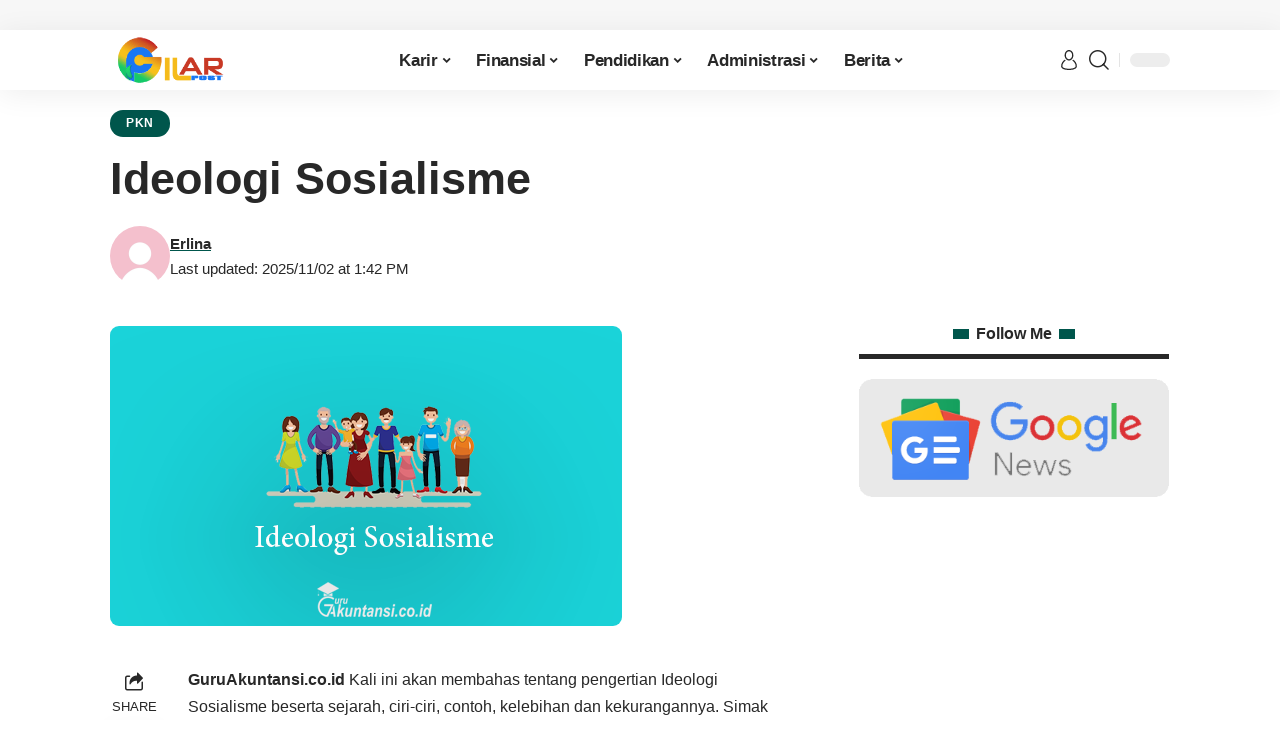

--- FILE ---
content_type: text/html; charset=UTF-8
request_url: https://gilarpost.com/ideologi-sosialisme/
body_size: 20589
content:
<!DOCTYPE html><html lang="id" prefix="og: https://ogp.me/ns#"><head><script data-no-optimize="1">var litespeed_docref=sessionStorage.getItem("litespeed_docref");litespeed_docref&&(Object.defineProperty(document,"referrer",{get:function(){return litespeed_docref}}),sessionStorage.removeItem("litespeed_docref"));</script> <meta charset="UTF-8"><meta http-equiv="X-UA-Compatible" content="IE=edge"><meta name="viewport" content="width=device-width, initial-scale=1"><meta name="google-site-verification" content="g17lm10ynEPcr5TwIAhKpK0OsLe8uLLEe2mz5CPO2zY" /><link rel="profile" href="https://gmpg.org/xfn/11"><title>Ideologi Sosialisme - Gilar Post</title><meta name="description" content="GuruAkuntansi.co.id Kali ini akan membahas tentang pengertian Ideologi Sosialisme beserta sejarah, ciri-ciri, contoh, kelebihan dan kekurangannya. Simak"/><meta name="robots" content="follow, index, max-snippet:-1, max-video-preview:-1, max-image-preview:large"/><link rel="preconnect" href="https://fonts.gstatic.com" crossorigin><link rel="preload" as="style" onload="this.onload=null;this.rel='stylesheet'" id="rb-preload-gfonts" href="https://fonts.googleapis.com/css?family=Titillium+Web%3A600&amp;display=swap" crossorigin><noscript><link rel="stylesheet" href="https://fonts.googleapis.com/css?family=Titillium+Web%3A600&amp;display=swap"></noscript><link rel="canonical" href="https://gilarpost.com/ideologi-sosialisme/" /><meta property="og:locale" content="id_ID" /><meta property="og:type" content="article" /><meta property="og:title" content="Ideologi Sosialisme - Gilar Post" /><meta property="og:description" content="GuruAkuntansi.co.id Kali ini akan membahas tentang pengertian Ideologi Sosialisme beserta sejarah, ciri-ciri, contoh, kelebihan dan kekurangannya. Simak" /><meta property="og:url" content="https://gilarpost.com/ideologi-sosialisme/" /><meta property="og:site_name" content="GilarPost" /><meta property="article:publisher" content="https://web.facebook.com/gilarpost/" /><meta property="article:author" content="https://web.facebook.com/gofar575/" /><meta property="article:tag" content="Ciri-Ciri Ideologi Sosialisme" /><meta property="article:tag" content="Contoh Ideologi Sosialisme" /><meta property="article:tag" content="ideologi" /><meta property="article:tag" content="ideologi sosialisme" /><meta property="article:tag" content="Kelebihan Ideologi Sosialisme" /><meta property="article:tag" content="Kelemahan Ideologi Sosialisme" /><meta property="article:tag" content="Pengertian Ideologi Sosialisme" /><meta property="article:tag" content="Sejarah Terbentuknya Ideologi Sosialsme" /><meta property="article:section" content="PKN" /><meta property="fb:app_id" content="349712678766179" /><meta property="og:image" content="https://gilarpost.com/wp-content/uploads/2019/08/ideologi-sosialisme.png" /><meta property="og:image:secure_url" content="https://gilarpost.com/wp-content/uploads/2019/08/ideologi-sosialisme.png" /><meta property="og:image:width" content="512" /><meta property="og:image:height" content="300" /><meta property="og:image:alt" content="ideologi sosialisme" /><meta property="og:image:type" content="image/png" /><meta property="article:published_time" content="2025-11-02T13:42:48+07:00" /><meta name="twitter:card" content="summary_large_image" /><meta name="twitter:title" content="Ideologi Sosialisme - Gilar Post" /><meta name="twitter:description" content="GuruAkuntansi.co.id Kali ini akan membahas tentang pengertian Ideologi Sosialisme beserta sejarah, ciri-ciri, contoh, kelebihan dan kekurangannya. Simak" /><meta name="twitter:image" content="https://gilarpost.com/wp-content/uploads/2019/08/ideologi-sosialisme.png" /><meta name="twitter:label1" content="Ditulis oleh" /><meta name="twitter:data1" content="Erlina" /><meta name="twitter:label2" content="Waktunya membaca" /><meta name="twitter:data2" content="6 menit" /> <script type="application/ld+json" class="rank-math-schema-pro">{"@context":"https://schema.org","@graph":[{"@type":"Organization","@id":"https://gilarpost.com/#organization","name":"GilarPost","url":"https://gilarpost.com","sameAs":["https://web.facebook.com/gilarpost/"],"logo":{"@type":"ImageObject","@id":"https://gilarpost.com/#logo","url":"https://gilarpost.com/wp-content/uploads/2023/01/Logo.png","contentUrl":"https://gilarpost.com/wp-content/uploads/2023/01/Logo.png","caption":"GilarPost","inLanguage":"id","width":"200","height":"100"}},{"@type":"WebSite","@id":"https://gilarpost.com/#website","url":"https://gilarpost.com","name":"GilarPost","alternateName":"GPost","publisher":{"@id":"https://gilarpost.com/#organization"},"inLanguage":"id"},{"@type":"ImageObject","@id":"https://gilarpost.com/wp-content/uploads/2019/08/ideologi-sosialisme.png","url":"https://gilarpost.com/wp-content/uploads/2019/08/ideologi-sosialisme.png","width":"512","height":"300","caption":"ideologi sosialisme","inLanguage":"id"},{"@type":"WebPage","@id":"https://gilarpost.com/ideologi-sosialisme/#webpage","url":"https://gilarpost.com/ideologi-sosialisme/","name":"Ideologi Sosialisme - Gilar Post","datePublished":"2025-11-02T13:42:48+07:00","dateModified":"2025-11-02T13:42:48+07:00","isPartOf":{"@id":"https://gilarpost.com/#website"},"primaryImageOfPage":{"@id":"https://gilarpost.com/wp-content/uploads/2019/08/ideologi-sosialisme.png"},"inLanguage":"id"},{"@type":"Person","@id":"https://gilarpost.com/penulis/erlina/","name":"Erlina","url":"https://gilarpost.com/penulis/erlina/","image":{"@type":"ImageObject","@id":"https://gilarpost.com/wp-content/litespeed/avatar/2a4578b226f182a2f8cf245e8804c6aa.jpg?ver=1768533601","url":"https://gilarpost.com/wp-content/litespeed/avatar/2a4578b226f182a2f8cf245e8804c6aa.jpg?ver=1768533601","caption":"Erlina","inLanguage":"id"},"worksFor":{"@id":"https://gilarpost.com/#organization"}},{"@type":"NewsArticle","headline":"Ideologi Sosialisme - Gilar Post","datePublished":"2025-11-02T13:42:48+07:00","dateModified":"2025-11-02T13:42:48+07:00","articleSection":"PKN","author":{"@id":"https://gilarpost.com/penulis/erlina/","name":"Erlina"},"publisher":{"@id":"https://gilarpost.com/#organization"},"description":"GuruAkuntansi.co.id Kali ini akan membahas tentang pengertian Ideologi Sosialisme beserta sejarah, ciri-ciri, contoh, kelebihan dan kekurangannya. Simak","copyrightYear":"2025","copyrightHolder":{"@id":"https://gilarpost.com/#organization"},"name":"Ideologi Sosialisme - Gilar Post","@id":"https://gilarpost.com/ideologi-sosialisme/#richSnippet","isPartOf":{"@id":"https://gilarpost.com/ideologi-sosialisme/#webpage"},"image":{"@id":"https://gilarpost.com/wp-content/uploads/2019/08/ideologi-sosialisme.png"},"inLanguage":"id","mainEntityOfPage":{"@id":"https://gilarpost.com/ideologi-sosialisme/#webpage"}}]}</script> <link rel='dns-prefetch' href='//www.googletagmanager.com' /><link rel='dns-prefetch' href='//pagead2.googlesyndication.com' /><link rel="alternate" type="application/rss+xml" title="Gilar Post &raquo; Feed" href="https://gilarpost.com/feed/" /><link rel="alternate" type="application/rss+xml" title="Gilar Post &raquo; Umpan Komentar" href="https://gilarpost.com/comments/feed/" /><link rel="alternate" title="oEmbed (JSON)" type="application/json+oembed" href="https://gilarpost.com/wp-json/oembed/1.0/embed?url=https%3A%2F%2Fgilarpost.com%2Fideologi-sosialisme%2F" /><link rel="alternate" title="oEmbed (XML)" type="text/xml+oembed" href="https://gilarpost.com/wp-json/oembed/1.0/embed?url=https%3A%2F%2Fgilarpost.com%2Fideologi-sosialisme%2F&#038;format=xml" /><style id='wp-img-auto-sizes-contain-inline-css'>img:is([sizes=auto i],[sizes^="auto," i]){contain-intrinsic-size:3000px 1500px}
/*# sourceURL=wp-img-auto-sizes-contain-inline-css */</style><link data-optimized="2" rel="stylesheet" href="https://gilarpost.com/wp-content/litespeed/css/4792a775374c52c06e6732edf053258f.css?ver=42212" /><style id='classic-theme-styles-inline-css'>/*! This file is auto-generated */
.wp-block-button__link{color:#fff;background-color:#32373c;border-radius:9999px;box-shadow:none;text-decoration:none;padding:calc(.667em + 2px) calc(1.333em + 2px);font-size:1.125em}.wp-block-file__button{background:#32373c;color:#fff;text-decoration:none}
/*# sourceURL=/wp-includes/css/classic-themes.min.css */</style><style id='global-styles-inline-css'>:root{--wp--preset--aspect-ratio--square: 1;--wp--preset--aspect-ratio--4-3: 4/3;--wp--preset--aspect-ratio--3-4: 3/4;--wp--preset--aspect-ratio--3-2: 3/2;--wp--preset--aspect-ratio--2-3: 2/3;--wp--preset--aspect-ratio--16-9: 16/9;--wp--preset--aspect-ratio--9-16: 9/16;--wp--preset--color--black: #000000;--wp--preset--color--cyan-bluish-gray: #abb8c3;--wp--preset--color--white: #ffffff;--wp--preset--color--pale-pink: #f78da7;--wp--preset--color--vivid-red: #cf2e2e;--wp--preset--color--luminous-vivid-orange: #ff6900;--wp--preset--color--luminous-vivid-amber: #fcb900;--wp--preset--color--light-green-cyan: #7bdcb5;--wp--preset--color--vivid-green-cyan: #00d084;--wp--preset--color--pale-cyan-blue: #8ed1fc;--wp--preset--color--vivid-cyan-blue: #0693e3;--wp--preset--color--vivid-purple: #9b51e0;--wp--preset--gradient--vivid-cyan-blue-to-vivid-purple: linear-gradient(135deg,rgb(6,147,227) 0%,rgb(155,81,224) 100%);--wp--preset--gradient--light-green-cyan-to-vivid-green-cyan: linear-gradient(135deg,rgb(122,220,180) 0%,rgb(0,208,130) 100%);--wp--preset--gradient--luminous-vivid-amber-to-luminous-vivid-orange: linear-gradient(135deg,rgb(252,185,0) 0%,rgb(255,105,0) 100%);--wp--preset--gradient--luminous-vivid-orange-to-vivid-red: linear-gradient(135deg,rgb(255,105,0) 0%,rgb(207,46,46) 100%);--wp--preset--gradient--very-light-gray-to-cyan-bluish-gray: linear-gradient(135deg,rgb(238,238,238) 0%,rgb(169,184,195) 100%);--wp--preset--gradient--cool-to-warm-spectrum: linear-gradient(135deg,rgb(74,234,220) 0%,rgb(151,120,209) 20%,rgb(207,42,186) 40%,rgb(238,44,130) 60%,rgb(251,105,98) 80%,rgb(254,248,76) 100%);--wp--preset--gradient--blush-light-purple: linear-gradient(135deg,rgb(255,206,236) 0%,rgb(152,150,240) 100%);--wp--preset--gradient--blush-bordeaux: linear-gradient(135deg,rgb(254,205,165) 0%,rgb(254,45,45) 50%,rgb(107,0,62) 100%);--wp--preset--gradient--luminous-dusk: linear-gradient(135deg,rgb(255,203,112) 0%,rgb(199,81,192) 50%,rgb(65,88,208) 100%);--wp--preset--gradient--pale-ocean: linear-gradient(135deg,rgb(255,245,203) 0%,rgb(182,227,212) 50%,rgb(51,167,181) 100%);--wp--preset--gradient--electric-grass: linear-gradient(135deg,rgb(202,248,128) 0%,rgb(113,206,126) 100%);--wp--preset--gradient--midnight: linear-gradient(135deg,rgb(2,3,129) 0%,rgb(40,116,252) 100%);--wp--preset--font-size--small: 13px;--wp--preset--font-size--medium: 20px;--wp--preset--font-size--large: 36px;--wp--preset--font-size--x-large: 42px;--wp--preset--spacing--20: 0.44rem;--wp--preset--spacing--30: 0.67rem;--wp--preset--spacing--40: 1rem;--wp--preset--spacing--50: 1.5rem;--wp--preset--spacing--60: 2.25rem;--wp--preset--spacing--70: 3.38rem;--wp--preset--spacing--80: 5.06rem;--wp--preset--shadow--natural: 6px 6px 9px rgba(0, 0, 0, 0.2);--wp--preset--shadow--deep: 12px 12px 50px rgba(0, 0, 0, 0.4);--wp--preset--shadow--sharp: 6px 6px 0px rgba(0, 0, 0, 0.2);--wp--preset--shadow--outlined: 6px 6px 0px -3px rgb(255, 255, 255), 6px 6px rgb(0, 0, 0);--wp--preset--shadow--crisp: 6px 6px 0px rgb(0, 0, 0);}:where(.is-layout-flex){gap: 0.5em;}:where(.is-layout-grid){gap: 0.5em;}body .is-layout-flex{display: flex;}.is-layout-flex{flex-wrap: wrap;align-items: center;}.is-layout-flex > :is(*, div){margin: 0;}body .is-layout-grid{display: grid;}.is-layout-grid > :is(*, div){margin: 0;}:where(.wp-block-columns.is-layout-flex){gap: 2em;}:where(.wp-block-columns.is-layout-grid){gap: 2em;}:where(.wp-block-post-template.is-layout-flex){gap: 1.25em;}:where(.wp-block-post-template.is-layout-grid){gap: 1.25em;}.has-black-color{color: var(--wp--preset--color--black) !important;}.has-cyan-bluish-gray-color{color: var(--wp--preset--color--cyan-bluish-gray) !important;}.has-white-color{color: var(--wp--preset--color--white) !important;}.has-pale-pink-color{color: var(--wp--preset--color--pale-pink) !important;}.has-vivid-red-color{color: var(--wp--preset--color--vivid-red) !important;}.has-luminous-vivid-orange-color{color: var(--wp--preset--color--luminous-vivid-orange) !important;}.has-luminous-vivid-amber-color{color: var(--wp--preset--color--luminous-vivid-amber) !important;}.has-light-green-cyan-color{color: var(--wp--preset--color--light-green-cyan) !important;}.has-vivid-green-cyan-color{color: var(--wp--preset--color--vivid-green-cyan) !important;}.has-pale-cyan-blue-color{color: var(--wp--preset--color--pale-cyan-blue) !important;}.has-vivid-cyan-blue-color{color: var(--wp--preset--color--vivid-cyan-blue) !important;}.has-vivid-purple-color{color: var(--wp--preset--color--vivid-purple) !important;}.has-black-background-color{background-color: var(--wp--preset--color--black) !important;}.has-cyan-bluish-gray-background-color{background-color: var(--wp--preset--color--cyan-bluish-gray) !important;}.has-white-background-color{background-color: var(--wp--preset--color--white) !important;}.has-pale-pink-background-color{background-color: var(--wp--preset--color--pale-pink) !important;}.has-vivid-red-background-color{background-color: var(--wp--preset--color--vivid-red) !important;}.has-luminous-vivid-orange-background-color{background-color: var(--wp--preset--color--luminous-vivid-orange) !important;}.has-luminous-vivid-amber-background-color{background-color: var(--wp--preset--color--luminous-vivid-amber) !important;}.has-light-green-cyan-background-color{background-color: var(--wp--preset--color--light-green-cyan) !important;}.has-vivid-green-cyan-background-color{background-color: var(--wp--preset--color--vivid-green-cyan) !important;}.has-pale-cyan-blue-background-color{background-color: var(--wp--preset--color--pale-cyan-blue) !important;}.has-vivid-cyan-blue-background-color{background-color: var(--wp--preset--color--vivid-cyan-blue) !important;}.has-vivid-purple-background-color{background-color: var(--wp--preset--color--vivid-purple) !important;}.has-black-border-color{border-color: var(--wp--preset--color--black) !important;}.has-cyan-bluish-gray-border-color{border-color: var(--wp--preset--color--cyan-bluish-gray) !important;}.has-white-border-color{border-color: var(--wp--preset--color--white) !important;}.has-pale-pink-border-color{border-color: var(--wp--preset--color--pale-pink) !important;}.has-vivid-red-border-color{border-color: var(--wp--preset--color--vivid-red) !important;}.has-luminous-vivid-orange-border-color{border-color: var(--wp--preset--color--luminous-vivid-orange) !important;}.has-luminous-vivid-amber-border-color{border-color: var(--wp--preset--color--luminous-vivid-amber) !important;}.has-light-green-cyan-border-color{border-color: var(--wp--preset--color--light-green-cyan) !important;}.has-vivid-green-cyan-border-color{border-color: var(--wp--preset--color--vivid-green-cyan) !important;}.has-pale-cyan-blue-border-color{border-color: var(--wp--preset--color--pale-cyan-blue) !important;}.has-vivid-cyan-blue-border-color{border-color: var(--wp--preset--color--vivid-cyan-blue) !important;}.has-vivid-purple-border-color{border-color: var(--wp--preset--color--vivid-purple) !important;}.has-vivid-cyan-blue-to-vivid-purple-gradient-background{background: var(--wp--preset--gradient--vivid-cyan-blue-to-vivid-purple) !important;}.has-light-green-cyan-to-vivid-green-cyan-gradient-background{background: var(--wp--preset--gradient--light-green-cyan-to-vivid-green-cyan) !important;}.has-luminous-vivid-amber-to-luminous-vivid-orange-gradient-background{background: var(--wp--preset--gradient--luminous-vivid-amber-to-luminous-vivid-orange) !important;}.has-luminous-vivid-orange-to-vivid-red-gradient-background{background: var(--wp--preset--gradient--luminous-vivid-orange-to-vivid-red) !important;}.has-very-light-gray-to-cyan-bluish-gray-gradient-background{background: var(--wp--preset--gradient--very-light-gray-to-cyan-bluish-gray) !important;}.has-cool-to-warm-spectrum-gradient-background{background: var(--wp--preset--gradient--cool-to-warm-spectrum) !important;}.has-blush-light-purple-gradient-background{background: var(--wp--preset--gradient--blush-light-purple) !important;}.has-blush-bordeaux-gradient-background{background: var(--wp--preset--gradient--blush-bordeaux) !important;}.has-luminous-dusk-gradient-background{background: var(--wp--preset--gradient--luminous-dusk) !important;}.has-pale-ocean-gradient-background{background: var(--wp--preset--gradient--pale-ocean) !important;}.has-electric-grass-gradient-background{background: var(--wp--preset--gradient--electric-grass) !important;}.has-midnight-gradient-background{background: var(--wp--preset--gradient--midnight) !important;}.has-small-font-size{font-size: var(--wp--preset--font-size--small) !important;}.has-medium-font-size{font-size: var(--wp--preset--font-size--medium) !important;}.has-large-font-size{font-size: var(--wp--preset--font-size--large) !important;}.has-x-large-font-size{font-size: var(--wp--preset--font-size--x-large) !important;}
:where(.wp-block-post-template.is-layout-flex){gap: 1.25em;}:where(.wp-block-post-template.is-layout-grid){gap: 1.25em;}
:where(.wp-block-term-template.is-layout-flex){gap: 1.25em;}:where(.wp-block-term-template.is-layout-grid){gap: 1.25em;}
:where(.wp-block-columns.is-layout-flex){gap: 2em;}:where(.wp-block-columns.is-layout-grid){gap: 2em;}
:root :where(.wp-block-pullquote){font-size: 1.5em;line-height: 1.6;}
/*# sourceURL=global-styles-inline-css */</style><style id='foxiz-style-inline-css'>:root {--body-fsize:16px;--h1-fsize:24px;--h2-fsize:22px;--h3-fsize:20px;--h4-fsize:14px;--h5-fsize:14px;--heading-fsize:16px;--bcrumb-fsize : 14px;}@media (max-width: 1024px) {body {--bcrumb-fsize : 12px;}}@media (max-width: 767px) {body {--bcrumb-fsize : 12px;}}:root {--g-color :#00564c;--g-color-90 :#00564ce6;--dark-accent :#00080a;--dark-accent-90 :#00080ae6;--dark-accent-0 :#00080a00;--review-color :#e5b20b;--bcrumb-color :#020000;}[data-theme="dark"], .light-scheme {--g-color :#141414;--g-color-90 :#141414e6;--solid-white :#00080a;--dark-accent :#000e23;--dark-accent-90 :#000e23e6;--dark-accent-0 :#000e2300;--bcrumb-color :#f7f7f7;}.is-hd-4 {--hd4-logo-height :40px;}[data-theme="dark"].is-hd-4 {--nav-bg: #191c20;--nav-bg-from: #191c20;--nav-bg-to: #191c20;}.single-related {--heading-size-desktop :25px;}:root {--round-3 :6px;--round-5 :9px;--round-7 :14px;--hyperlink-line-color :var(--g-color);--mbnav-height :46px;--rb-width : 1100px;--rb-small-width : 737px;}.breadcrumb-inner, .woocommerce-breadcrumb { font-family:Titillium Web;font-weight:600;text-transform:uppercase;}.search-header:before { background-repeat : no-repeat;background-size : cover;background-image : url(https://foxiz.themeruby.com/subscription/wp-content/uploads/sites/8/2022/03/search-bg.jpg);background-attachment : scroll;background-position : center center;}[data-theme="dark"] .search-header:before { background-repeat : no-repeat;background-size : cover;background-image : url(https://foxiz.themeruby.com/subscription/wp-content/uploads/sites/8/2022/03/search-bgd.jpg);background-attachment : scroll;background-position : center center;}.footer-has-bg { background-color : #0000000a;}[data-theme="dark"] .footer-has-bg { background-color : #16181c;}.copyright-menu a { font-size:14px; }.copyright-inner .copyright { font-size:14px; }#amp-mobile-version-switcher { display: none; }@media (min-width: 1025px) { .grid-container > .sidebar-wrap { flex: 0 0 33%; width: 33%; } .grid-container > .s-ct { flex: 0 0 66.9%; width: 66.9%; }  }
/*# sourceURL=foxiz-style-inline-css */</style> <script type="litespeed/javascript" data-src="https://gilarpost.com/wp-includes/js/jquery/jquery.min.js" id="jquery-core-js"></script> 
 <script type="litespeed/javascript" data-src="https://www.googletagmanager.com/gtag/js?id=GT-MR24DTD3" id="google_gtagjs-js"></script> <script id="google_gtagjs-js-after" type="litespeed/javascript">window.dataLayer=window.dataLayer||[];function gtag(){dataLayer.push(arguments)}
gtag("set","linker",{"domains":["gilarpost.com"]});gtag("js",new Date());gtag("set","developer_id.dZTNiMT",!0);gtag("config","GT-MR24DTD3");window._googlesitekit=window._googlesitekit||{};window._googlesitekit.throttledEvents=[];window._googlesitekit.gtagEvent=(name,data)=>{var key=JSON.stringify({name,data});if(!!window._googlesitekit.throttledEvents[key]){return}window._googlesitekit.throttledEvents[key]=!0;setTimeout(()=>{delete window._googlesitekit.throttledEvents[key]},5);gtag("event",name,{...data,event_source:"site-kit"})}</script> <link rel="preload" href="https://gilarpost.com/wp-content/themes/foxiz/assets/fonts/icons.woff2" as="font" type="font/woff2" crossorigin="anonymous"><link rel="https://api.w.org/" href="https://gilarpost.com/wp-json/" /><link rel="alternate" title="JSON" type="application/json" href="https://gilarpost.com/wp-json/wp/v2/posts/3191" /><link rel="EditURI" type="application/rsd+xml" title="RSD" href="https://gilarpost.com/xmlrpc.php?rsd" /><meta name="generator" content="WordPress 6.9" /><link rel='shortlink' href='https://gilarpost.com/?p=3191' /><meta name="generator" content="Site Kit by Google 1.168.0" /><meta name="google-adsense-platform-account" content="ca-host-pub-2644536267352236"><meta name="google-adsense-platform-domain" content="sitekit.withgoogle.com"><meta name="generator" content="Elementor 3.34.2; features: additional_custom_breakpoints; settings: css_print_method-external, google_font-enabled, font_display-swap"><style>.e-con.e-parent:nth-of-type(n+4):not(.e-lazyloaded):not(.e-no-lazyload),
				.e-con.e-parent:nth-of-type(n+4):not(.e-lazyloaded):not(.e-no-lazyload) * {
					background-image: none !important;
				}
				@media screen and (max-height: 1024px) {
					.e-con.e-parent:nth-of-type(n+3):not(.e-lazyloaded):not(.e-no-lazyload),
					.e-con.e-parent:nth-of-type(n+3):not(.e-lazyloaded):not(.e-no-lazyload) * {
						background-image: none !important;
					}
				}
				@media screen and (max-height: 640px) {
					.e-con.e-parent:nth-of-type(n+2):not(.e-lazyloaded):not(.e-no-lazyload),
					.e-con.e-parent:nth-of-type(n+2):not(.e-lazyloaded):not(.e-no-lazyload) * {
						background-image: none !important;
					}
				}</style> <script type="litespeed/javascript" data-src="https://pagead2.googlesyndication.com/pagead/js/adsbygoogle.js?client=ca-pub-4659600124246572&amp;host=ca-host-pub-2644536267352236" crossorigin="anonymous"></script> <link rel="icon" href="https://gilarpost.com/wp-content/uploads/2023/01/favicon.ico.png" sizes="32x32" /><link rel="icon" href="https://gilarpost.com/wp-content/uploads/2023/01/favicon.ico.png" sizes="192x192" /><link rel="apple-touch-icon" href="https://gilarpost.com/wp-content/uploads/2023/01/favicon.ico.png" /><meta name="msapplication-TileImage" content="https://gilarpost.com/wp-content/uploads/2023/01/favicon.ico.png" /><style id="wp-custom-css">.breadcrumb-wrap:not(.breadcrumb-rewrap) .current-item, .breadcrumb-wrap:not(.breadcrumb-rewrap) .last {
  opacity: 1;
}

/* Tampilkan cuma 1 kategori di atas gambar, lainnya disembunyiin */
.p-categories a:nth-child(n+2) {
    display: none !important;
}</style></head><body class="wp-singular post-template-default single single-post postid-3191 single-format-standard wp-embed-responsive wp-theme-foxiz personalized-all elementor-default elementor-kit-4639 menu-ani-1 hover-ani-1 btn-ani-1 is-rm-1 is-hd-3 is-standard-1 is-backtop is-mstick" data-theme="default"><div class="top-site-ad is-code"><div class=" edge-padding"><div class="ad-script non-adsense edge-padding"> <script type="litespeed/javascript" data-src="https://pagead2.googlesyndication.com/pagead/js/adsbygoogle.js?client=ca-pub-4659600124246572"
     crossorigin="anonymous"></script> <ins class="adsbygoogle"
style="display:block; text-align:center;"
data-ad-layout="in-article"
data-ad-format="fluid"
data-ad-client="ca-pub-4659600124246572"
data-ad-slot="9245998383"></ins> <script type="litespeed/javascript">(adsbygoogle=window.adsbygoogle||[]).push({})</script> </div></div></div><div class="site-outer"><div id="site-header" class="header-wrap rb-section header-set-1 header-3 header-wrapper style-shadow has-quick-menu"><div id="navbar-outer" class="navbar-outer"><div id="sticky-holder" class="sticky-holder"><div class="navbar-wrap"><div class="rb-container edge-padding"><div class="navbar-inner"><div class="navbar-left"><div class="logo-wrap is-image-logo site-branding">
<a href="https://gilarpost.com/" class="logo" title="Gilar Post">
<img data-lazyloaded="1" src="[data-uri]" class="logo-default" data-mode="default" height="100" width="200" data-src="https://gilarpost.com/wp-content/uploads/2023/01/Logo.png" alt="Gilar Post" decoding="async" loading="eager"><img data-lazyloaded="1" src="[data-uri]" class="logo-dark" data-mode="dark" height="100" width="200" data-src="https://gilarpost.com/wp-content/uploads/2023/01/Logo.png" alt="Gilar Post" decoding="async" loading="eager">			</a></div></div><div class="navbar-center"><nav id="site-navigation" class="main-menu-wrap" aria-label="main menu"><ul id="menu-header-1" class="main-menu rb-menu large-menu" itemscope itemtype="https://www.schema.org/SiteNavigationElement"><li class="menu-item menu-item-type-taxonomy menu-item-object-category menu-item-has-children menu-item-30795"><a href="https://gilarpost.com/karir/"><span>Karir</span></a><ul class="sub-menu"><li id="menu-item-30796" class="menu-item menu-item-type-taxonomy menu-item-object-category menu-item-30796"><a href="https://gilarpost.com/karir/gaji/"><span>Gaji</span></a></li><li id="menu-item-30797" class="menu-item menu-item-type-taxonomy menu-item-object-category menu-item-30797"><a href="https://gilarpost.com/karir/lowongan-kerja/"><span>Lowongan Kerja</span></a></li><li id="menu-item-30798" class="menu-item menu-item-type-taxonomy menu-item-object-category menu-item-30798"><a href="https://gilarpost.com/karir/profil-perusahaan/"><span>Profil Perusahaan</span></a></li><li id="menu-item-30799" class="menu-item menu-item-type-taxonomy menu-item-object-category menu-item-30799"><a href="https://gilarpost.com/karir/tips-karir/"><span>Tips Karir</span></a></li></ul></li><li class="menu-item menu-item-type-taxonomy menu-item-object-category menu-item-has-children menu-item-30800"><a href="https://gilarpost.com/finansial/"><span>Finansial</span></a><ul class="sub-menu"><li id="menu-item-30801" class="menu-item menu-item-type-taxonomy menu-item-object-category menu-item-30801"><a href="https://gilarpost.com/finansial/gadai/"><span>Gadai</span></a></li><li id="menu-item-30802" class="menu-item menu-item-type-taxonomy menu-item-object-category menu-item-30802"><a href="https://gilarpost.com/finansial/perbankan/"><span>Perbankan</span></a></li><li id="menu-item-30803" class="menu-item menu-item-type-taxonomy menu-item-object-category menu-item-30803"><a href="https://gilarpost.com/finansial/pinjaman-kredit/"><span>Pinjaman &amp; Kredit</span></a></li><li id="menu-item-30804" class="menu-item menu-item-type-taxonomy menu-item-object-category menu-item-30804"><a href="https://gilarpost.com/finansial/manajemen-keuangan/"><span>Manajemen Keuangan</span></a></li></ul></li><li class="menu-item menu-item-type-taxonomy menu-item-object-category menu-item-has-children menu-item-30805"><a href="https://gilarpost.com/pendidikan/"><span>Pendidikan</span></a><ul class="sub-menu"><li id="menu-item-30925" class="menu-item menu-item-type-taxonomy menu-item-object-category menu-item-30925"><a href="https://gilarpost.com/pendidikan/passing-grade/"><span>Passing Grade</span></a></li><li id="menu-item-30807" class="menu-item menu-item-type-taxonomy menu-item-object-category menu-item-30807"><a href="https://gilarpost.com/pendidikan/informasi-kampus/"><span>Informasi Kampus</span></a></li><li id="menu-item-30808" class="menu-item menu-item-type-taxonomy menu-item-object-category menu-item-30808"><a href="https://gilarpost.com/pendidikan/jurusan-program-studi/"><span>Jurusan &amp; Program Studi</span></a></li><li id="menu-item-30809" class="menu-item menu-item-type-taxonomy menu-item-object-category menu-item-30809"><a href="https://gilarpost.com/pendidikan/pengetahuan-umum-pendidikan/"><span>Pengetahuan Umum</span></a></li></ul></li><li class="menu-item menu-item-type-taxonomy menu-item-object-category menu-item-has-children menu-item-30810"><a href="https://gilarpost.com/administrasi/"><span>Administrasi</span></a><ul class="sub-menu"><li id="menu-item-30811" class="menu-item menu-item-type-taxonomy menu-item-object-category menu-item-30811"><a href="https://gilarpost.com/administrasi/surat/"><span>Surat</span></a></li><li id="menu-item-30812" class="menu-item menu-item-type-taxonomy menu-item-object-category menu-item-30812"><a href="https://gilarpost.com/administrasi/legal-perjanjian/"><span>Legal &amp; Perjanjian</span></a></li><li id="menu-item-30813" class="menu-item menu-item-type-taxonomy menu-item-object-category menu-item-30813"><a href="https://gilarpost.com/administrasi/dokumen/"><span>Dokumen</span></a></li><li id="menu-item-30814" class="menu-item menu-item-type-taxonomy menu-item-object-category menu-item-30814"><a href="https://gilarpost.com/administrasi/prosedur-persyaratan/"><span>Prosedur &amp; Persyaratan</span></a></li></ul></li><li class="menu-item menu-item-type-taxonomy menu-item-object-category menu-item-has-children menu-item-30815"><a href="https://gilarpost.com/berita/"><span>Berita</span></a><ul class="sub-menu"><li id="menu-item-30816" class="menu-item menu-item-type-taxonomy menu-item-object-category menu-item-30816"><a href="https://gilarpost.com/berita/nasional/"><span>Nasional</span></a></li><li id="menu-item-30817" class="menu-item menu-item-type-taxonomy menu-item-object-category menu-item-30817"><a href="https://gilarpost.com/berita/internasional/"><span>Internasional</span></a></li></ul></li></ul></nav></div><div class="navbar-right"><div class="wnav-holder widget-h-login header-dropdown-outer">
<a href="https://gilarpost.com/wp-login.php?redirect_to=https%3A%2F%2Fgilarpost.com%2Fwp-admin%2F" class="login-toggle is-login header-element" data-title="Sign In" aria-label="sign in"><svg class="svg-icon svg-user" aria-hidden="true" role="img" focusable="false" xmlns="http://www.w3.org/2000/svg" viewBox="0 0 456.368 456.368"><path fill="currentColor" d="M324.194,220.526c-6.172,7.772-13.106,14.947-21.07,21.423c45.459,26.076,76.149,75.1,76.149,131.158 c0,30.29-66.367,54.018-151.09,54.018s-151.09-23.728-151.09-54.018c0-56.058,30.69-105.082,76.149-131.158 c-7.963-6.476-14.897-13.65-21.07-21.423c-50.624,31.969-84.322,88.41-84.322,152.581c0,19.439,10.644,46.53,61.355,65.201 c31.632,11.647,73.886,18.06,118.979,18.06c45.093,0,87.347-6.413,118.979-18.06c50.71-18.671,61.355-45.762,61.355-65.201 C408.516,308.936,374.818,252.495,324.194,220.526z" /><path fill="currentColor" d="M228.182,239.795c56.833,0,100.597-54.936,100.597-119.897C328.779,54.907,284.993,0,228.182,0 c-56.833,0-100.597,54.936-100.597,119.897C127.585,184.888,171.372,239.795,228.182,239.795z M228.182,29.243 c39.344,0,71.354,40.667,71.354,90.654s-32.01,90.654-71.354,90.654s-71.354-40.667-71.354-90.654S188.838,29.243,228.182,29.243 z" /></svg></a></div><div class="wnav-holder w-header-search header-dropdown-outer">
<a href="#" data-title="Search" class="icon-holder header-element search-btn search-trigger" aria-label="search">
<i class="rbi rbi-search wnav-icon" aria-hidden="true"></i>							</a><div class="header-dropdown"><div class="header-search-form is-icon-layout"><form method="get" action="https://gilarpost.com/" class="rb-search-form"  data-search="post" data-limit="0" data-follow="0"><div class="search-form-inner">
<span class="search-icon"><i class="rbi rbi-search" aria-hidden="true"></i></span>
<span class="search-text"><input type="text" class="field" placeholder="Search Headlines, News..." value="" name="s"/></span>
<span class="rb-search-submit"><input type="submit" value="Search"/><i class="rbi rbi-cright" aria-hidden="true"></i></span></div></form></div></div></div><div class="dark-mode-toggle-wrap"><div class="dark-mode-toggle">
<span class="dark-mode-slide">
<i class="dark-mode-slide-btn mode-icon-dark" data-title="Switch to Light"><svg class="svg-icon svg-mode-dark" aria-hidden="true" role="img" focusable="false" xmlns="http://www.w3.org/2000/svg" viewBox="0 0 512 512"><path fill="currentColor" d="M507.681,209.011c-1.297-6.991-7.324-12.111-14.433-12.262c-7.104-0.122-13.347,4.711-14.936,11.643 c-15.26,66.497-73.643,112.94-141.978,112.94c-80.321,0-145.667-65.346-145.667-145.666c0-68.335,46.443-126.718,112.942-141.976 c6.93-1.59,11.791-7.826,11.643-14.934c-0.149-7.108-5.269-13.136-12.259-14.434C287.546,1.454,271.735,0,256,0 C187.62,0,123.333,26.629,74.98,74.981C26.628,123.333,0,187.62,0,256s26.628,132.667,74.98,181.019 C123.333,485.371,187.62,512,256,512s132.667-26.629,181.02-74.981C485.372,388.667,512,324.38,512,256 C512,240.278,510.546,224.469,507.681,209.011z" /></svg></i>
<i class="dark-mode-slide-btn mode-icon-default" data-title="Switch to Dark"><svg class="svg-icon svg-mode-light" aria-hidden="true" role="img" focusable="false" xmlns="http://www.w3.org/2000/svg" viewBox="0 0 232.447 232.447"><path fill="currentColor" d="M116.211,194.8c-4.143,0-7.5,3.357-7.5,7.5v22.643c0,4.143,3.357,7.5,7.5,7.5s7.5-3.357,7.5-7.5V202.3 C123.711,198.157,120.354,194.8,116.211,194.8z" /><path fill="currentColor" d="M116.211,37.645c4.143,0,7.5-3.357,7.5-7.5V7.505c0-4.143-3.357-7.5-7.5-7.5s-7.5,3.357-7.5,7.5v22.641 C108.711,34.288,112.068,37.645,116.211,37.645z" /><path fill="currentColor" d="M50.054,171.78l-16.016,16.008c-2.93,2.929-2.931,7.677-0.003,10.606c1.465,1.466,3.385,2.198,5.305,2.198 c1.919,0,3.838-0.731,5.302-2.195l16.016-16.008c2.93-2.929,2.931-7.677,0.003-10.606C57.731,168.852,52.982,168.851,50.054,171.78 z" /><path fill="currentColor" d="M177.083,62.852c1.919,0,3.838-0.731,5.302-2.195L198.4,44.649c2.93-2.929,2.931-7.677,0.003-10.606 c-2.93-2.932-7.679-2.931-10.607-0.003l-16.016,16.008c-2.93,2.929-2.931,7.677-0.003,10.607 C173.243,62.12,175.163,62.852,177.083,62.852z" /><path fill="currentColor" d="M37.645,116.224c0-4.143-3.357-7.5-7.5-7.5H7.5c-4.143,0-7.5,3.357-7.5,7.5s3.357,7.5,7.5,7.5h22.645 C34.287,123.724,37.645,120.366,37.645,116.224z" /><path fill="currentColor" d="M224.947,108.724h-22.652c-4.143,0-7.5,3.357-7.5,7.5s3.357,7.5,7.5,7.5h22.652c4.143,0,7.5-3.357,7.5-7.5 S229.09,108.724,224.947,108.724z" /><path fill="currentColor" d="M50.052,60.655c1.465,1.465,3.384,2.197,5.304,2.197c1.919,0,3.839-0.732,5.303-2.196c2.93-2.929,2.93-7.678,0.001-10.606 L44.652,34.042c-2.93-2.93-7.679-2.929-10.606-0.001c-2.93,2.929-2.93,7.678-0.001,10.606L50.052,60.655z" /><path fill="currentColor" d="M182.395,171.782c-2.93-2.929-7.679-2.93-10.606-0.001c-2.93,2.929-2.93,7.678-0.001,10.607l16.007,16.008 c1.465,1.465,3.384,2.197,5.304,2.197c1.919,0,3.839-0.732,5.303-2.196c2.93-2.929,2.93-7.678,0.001-10.607L182.395,171.782z" /><path fill="currentColor" d="M116.22,48.7c-37.232,0-67.523,30.291-67.523,67.523s30.291,67.523,67.523,67.523s67.522-30.291,67.522-67.523 S153.452,48.7,116.22,48.7z M116.22,168.747c-28.962,0-52.523-23.561-52.523-52.523S87.258,63.7,116.22,63.7 c28.961,0,52.522,23.562,52.522,52.523S145.181,168.747,116.22,168.747z" /></svg></i>
</span></div></div></div></div></div></div><div id="header-mobile" class="header-mobile"><div class="header-mobile-wrap"><div class="mbnav mbnav-center edge-padding"><div class="navbar-left"><div class="mobile-toggle-wrap">
<a href="#" class="mobile-menu-trigger" aria-label="mobile trigger">		<span class="burger-icon"><span></span><span></span><span></span></span>
</a></div></div><div class="navbar-center"><div class="mobile-logo-wrap is-image-logo site-branding">
<a href="https://gilarpost.com/" title="Gilar Post">
<img data-lazyloaded="1" src="[data-uri]" class="logo-default" data-mode="default" height="100" width="200" data-src="https://gilarpost.com/wp-content/uploads/2023/01/Logo.png" alt="Gilar Post" decoding="async" loading="eager"><img data-lazyloaded="1" src="[data-uri]" class="logo-dark" data-mode="dark" height="100" width="200" data-src="https://gilarpost.com/wp-content/uploads/2023/01/Logo.png" alt="Gilar Post" decoding="async" loading="eager">			</a></div></div><div class="navbar-right"><div class="dark-mode-toggle-wrap"><div class="dark-mode-toggle">
<span class="dark-mode-slide">
<i class="dark-mode-slide-btn mode-icon-dark" data-title="Switch to Light"><svg class="svg-icon svg-mode-dark" aria-hidden="true" role="img" focusable="false" xmlns="http://www.w3.org/2000/svg" viewBox="0 0 512 512"><path fill="currentColor" d="M507.681,209.011c-1.297-6.991-7.324-12.111-14.433-12.262c-7.104-0.122-13.347,4.711-14.936,11.643 c-15.26,66.497-73.643,112.94-141.978,112.94c-80.321,0-145.667-65.346-145.667-145.666c0-68.335,46.443-126.718,112.942-141.976 c6.93-1.59,11.791-7.826,11.643-14.934c-0.149-7.108-5.269-13.136-12.259-14.434C287.546,1.454,271.735,0,256,0 C187.62,0,123.333,26.629,74.98,74.981C26.628,123.333,0,187.62,0,256s26.628,132.667,74.98,181.019 C123.333,485.371,187.62,512,256,512s132.667-26.629,181.02-74.981C485.372,388.667,512,324.38,512,256 C512,240.278,510.546,224.469,507.681,209.011z" /></svg></i>
<i class="dark-mode-slide-btn mode-icon-default" data-title="Switch to Dark"><svg class="svg-icon svg-mode-light" aria-hidden="true" role="img" focusable="false" xmlns="http://www.w3.org/2000/svg" viewBox="0 0 232.447 232.447"><path fill="currentColor" d="M116.211,194.8c-4.143,0-7.5,3.357-7.5,7.5v22.643c0,4.143,3.357,7.5,7.5,7.5s7.5-3.357,7.5-7.5V202.3 C123.711,198.157,120.354,194.8,116.211,194.8z" /><path fill="currentColor" d="M116.211,37.645c4.143,0,7.5-3.357,7.5-7.5V7.505c0-4.143-3.357-7.5-7.5-7.5s-7.5,3.357-7.5,7.5v22.641 C108.711,34.288,112.068,37.645,116.211,37.645z" /><path fill="currentColor" d="M50.054,171.78l-16.016,16.008c-2.93,2.929-2.931,7.677-0.003,10.606c1.465,1.466,3.385,2.198,5.305,2.198 c1.919,0,3.838-0.731,5.302-2.195l16.016-16.008c2.93-2.929,2.931-7.677,0.003-10.606C57.731,168.852,52.982,168.851,50.054,171.78 z" /><path fill="currentColor" d="M177.083,62.852c1.919,0,3.838-0.731,5.302-2.195L198.4,44.649c2.93-2.929,2.931-7.677,0.003-10.606 c-2.93-2.932-7.679-2.931-10.607-0.003l-16.016,16.008c-2.93,2.929-2.931,7.677-0.003,10.607 C173.243,62.12,175.163,62.852,177.083,62.852z" /><path fill="currentColor" d="M37.645,116.224c0-4.143-3.357-7.5-7.5-7.5H7.5c-4.143,0-7.5,3.357-7.5,7.5s3.357,7.5,7.5,7.5h22.645 C34.287,123.724,37.645,120.366,37.645,116.224z" /><path fill="currentColor" d="M224.947,108.724h-22.652c-4.143,0-7.5,3.357-7.5,7.5s3.357,7.5,7.5,7.5h22.652c4.143,0,7.5-3.357,7.5-7.5 S229.09,108.724,224.947,108.724z" /><path fill="currentColor" d="M50.052,60.655c1.465,1.465,3.384,2.197,5.304,2.197c1.919,0,3.839-0.732,5.303-2.196c2.93-2.929,2.93-7.678,0.001-10.606 L44.652,34.042c-2.93-2.93-7.679-2.929-10.606-0.001c-2.93,2.929-2.93,7.678-0.001,10.606L50.052,60.655z" /><path fill="currentColor" d="M182.395,171.782c-2.93-2.929-7.679-2.93-10.606-0.001c-2.93,2.929-2.93,7.678-0.001,10.607l16.007,16.008 c1.465,1.465,3.384,2.197,5.304,2.197c1.919,0,3.839-0.732,5.303-2.196c2.93-2.929,2.93-7.678,0.001-10.607L182.395,171.782z" /><path fill="currentColor" d="M116.22,48.7c-37.232,0-67.523,30.291-67.523,67.523s30.291,67.523,67.523,67.523s67.522-30.291,67.522-67.523 S153.452,48.7,116.22,48.7z M116.22,168.747c-28.962,0-52.523-23.561-52.523-52.523S87.258,63.7,116.22,63.7 c28.961,0,52.522,23.562,52.522,52.523S145.181,168.747,116.22,168.747z" /></svg></i>
</span></div></div></div></div><div class="mobile-qview"><ul id="menu-header-2" class="mobile-qview-inner"><li class="menu-item menu-item-type-taxonomy menu-item-object-category menu-item-30795"><a href="https://gilarpost.com/karir/"><span>Karir</span></a></li><li class="menu-item menu-item-type-taxonomy menu-item-object-category menu-item-30800"><a href="https://gilarpost.com/finansial/"><span>Finansial</span></a></li><li class="menu-item menu-item-type-taxonomy menu-item-object-category menu-item-30805"><a href="https://gilarpost.com/pendidikan/"><span>Pendidikan</span></a></li><li class="menu-item menu-item-type-taxonomy menu-item-object-category menu-item-30810"><a href="https://gilarpost.com/administrasi/"><span>Administrasi</span></a></li><li class="menu-item menu-item-type-taxonomy menu-item-object-category menu-item-30815"><a href="https://gilarpost.com/berita/"><span>Berita</span></a></li></ul></div></div><div class="mobile-collapse"><div class="collapse-holder"><div class="collapse-inner"><div class="mobile-search-form edge-padding"><div class="header-search-form is-form-layout">
<span class="h5">Search</span><form method="get" action="https://gilarpost.com/" class="rb-search-form"  data-search="post" data-limit="0" data-follow="0"><div class="search-form-inner">
<span class="search-icon"><i class="rbi rbi-search" aria-hidden="true"></i></span>
<span class="search-text"><input type="text" class="field" placeholder="Search Headlines, News..." value="" name="s"/></span>
<span class="rb-search-submit"><input type="submit" value="Search"/><i class="rbi rbi-cright" aria-hidden="true"></i></span></div></form></div></div><nav class="mobile-menu-wrap edge-padding"><ul id="mobile-menu" class="mobile-menu"><li class="menu-item menu-item-type-taxonomy menu-item-object-category menu-item-has-children menu-item-30795"><a href="https://gilarpost.com/karir/"><span>Karir</span></a><ul class="sub-menu"><li class="menu-item menu-item-type-taxonomy menu-item-object-category menu-item-30796"><a href="https://gilarpost.com/karir/gaji/"><span>Gaji</span></a></li><li class="menu-item menu-item-type-taxonomy menu-item-object-category menu-item-30797"><a href="https://gilarpost.com/karir/lowongan-kerja/"><span>Lowongan Kerja</span></a></li><li class="menu-item menu-item-type-taxonomy menu-item-object-category menu-item-30798"><a href="https://gilarpost.com/karir/profil-perusahaan/"><span>Profil Perusahaan</span></a></li><li class="menu-item menu-item-type-taxonomy menu-item-object-category menu-item-30799"><a href="https://gilarpost.com/karir/tips-karir/"><span>Tips Karir</span></a></li></ul></li><li class="menu-item menu-item-type-taxonomy menu-item-object-category menu-item-has-children menu-item-30800"><a href="https://gilarpost.com/finansial/"><span>Finansial</span></a><ul class="sub-menu"><li class="menu-item menu-item-type-taxonomy menu-item-object-category menu-item-30801"><a href="https://gilarpost.com/finansial/gadai/"><span>Gadai</span></a></li><li class="menu-item menu-item-type-taxonomy menu-item-object-category menu-item-30802"><a href="https://gilarpost.com/finansial/perbankan/"><span>Perbankan</span></a></li><li class="menu-item menu-item-type-taxonomy menu-item-object-category menu-item-30803"><a href="https://gilarpost.com/finansial/pinjaman-kredit/"><span>Pinjaman &amp; Kredit</span></a></li><li class="menu-item menu-item-type-taxonomy menu-item-object-category menu-item-30804"><a href="https://gilarpost.com/finansial/manajemen-keuangan/"><span>Manajemen Keuangan</span></a></li></ul></li><li class="menu-item menu-item-type-taxonomy menu-item-object-category menu-item-has-children menu-item-30805"><a href="https://gilarpost.com/pendidikan/"><span>Pendidikan</span></a><ul class="sub-menu"><li class="menu-item menu-item-type-taxonomy menu-item-object-category menu-item-30925"><a href="https://gilarpost.com/pendidikan/passing-grade/"><span>Passing Grade</span></a></li><li class="menu-item menu-item-type-taxonomy menu-item-object-category menu-item-30807"><a href="https://gilarpost.com/pendidikan/informasi-kampus/"><span>Informasi Kampus</span></a></li><li class="menu-item menu-item-type-taxonomy menu-item-object-category menu-item-30808"><a href="https://gilarpost.com/pendidikan/jurusan-program-studi/"><span>Jurusan &amp; Program Studi</span></a></li><li class="menu-item menu-item-type-taxonomy menu-item-object-category menu-item-30809"><a href="https://gilarpost.com/pendidikan/pengetahuan-umum-pendidikan/"><span>Pengetahuan Umum</span></a></li></ul></li><li class="menu-item menu-item-type-taxonomy menu-item-object-category menu-item-has-children menu-item-30810"><a href="https://gilarpost.com/administrasi/"><span>Administrasi</span></a><ul class="sub-menu"><li class="menu-item menu-item-type-taxonomy menu-item-object-category menu-item-30811"><a href="https://gilarpost.com/administrasi/surat/"><span>Surat</span></a></li><li class="menu-item menu-item-type-taxonomy menu-item-object-category menu-item-30812"><a href="https://gilarpost.com/administrasi/legal-perjanjian/"><span>Legal &amp; Perjanjian</span></a></li><li class="menu-item menu-item-type-taxonomy menu-item-object-category menu-item-30813"><a href="https://gilarpost.com/administrasi/dokumen/"><span>Dokumen</span></a></li><li class="menu-item menu-item-type-taxonomy menu-item-object-category menu-item-30814"><a href="https://gilarpost.com/administrasi/prosedur-persyaratan/"><span>Prosedur &amp; Persyaratan</span></a></li></ul></li><li class="menu-item menu-item-type-taxonomy menu-item-object-category menu-item-has-children menu-item-30815"><a href="https://gilarpost.com/berita/"><span>Berita</span></a><ul class="sub-menu"><li class="menu-item menu-item-type-taxonomy menu-item-object-category menu-item-30816"><a href="https://gilarpost.com/berita/nasional/"><span>Nasional</span></a></li><li class="menu-item menu-item-type-taxonomy menu-item-object-category menu-item-30817"><a href="https://gilarpost.com/berita/internasional/"><span>Internasional</span></a></li></ul></li></ul></nav><div class="collapse-sections edge-padding"></div></div></div></div></div></div></div></div><div class="site-wrap"><div class="single-standard-1 is-sidebar-right sticky-sidebar"><div class="rb-container edge-padding"><article id="post-3191" class="post-3191 post type-post status-publish format-standard has-post-thumbnail category-pkn tag-ciri-ciri-ideologi-sosialisme tag-contoh-ideologi-sosialisme tag-ideologi tag-ideologi-sosialisme tag-kelebihan-ideologi-sosialisme tag-kelemahan-ideologi-sosialisme tag-pengertian-ideologi-sosialisme tag-sejarah-terbentuknya-ideologi-sosialsme"><header class="single-header"><div class="s-cats ecat-bg-3 ecat-size-big"><div class="p-categories"><a class="p-category category-id-1561" href="https://gilarpost.com/pkn/" rel="category">PKN</a></div></div><h1 class="s-title fw-headline">Ideologi Sosialisme</h1><div class="single-meta meta-s-"><div class="smeta-in">
<a class="meta-el meta-avatar" href="https://gilarpost.com/penulis/erlina/"><img data-lazyloaded="1" src="[data-uri]" alt='Erlina' data-src='https://gilarpost.com/wp-content/litespeed/avatar/6bb2019cd3b83e06b4469fd9f2ea1215.jpg?ver=1768533544' data-srcset='https://gilarpost.com/wp-content/litespeed/avatar/9a02d261c8d84651aa61ddb561b67a20.jpg?ver=1768533544 2x' class='avatar avatar-120 photo' height='120' width='120' decoding='async'/></a><div class="smeta-sec"><div class="smeta-bottom meta-text">
<time class="updated-date" datetime="2025-11-02T13:42:48+07:00">Last updated: 2025/11/02 at 1:42 PM</time></div><div class="p-meta"><div class="meta-inner is-meta"><span class="meta-el meta-author">
<a href="https://gilarpost.com/penulis/erlina/">Erlina</a>
</span></div></div></div></div><div class="smeta-extra"></div></div></header><div class="grid-container"><div class="s-ct"><div class="s-feat-outer"><div class="s-feat">
<img data-lazyloaded="1" src="[data-uri]" fetchpriority="high" width="512" height="300" data-src="https://gilarpost.com/wp-content/uploads/2019/08/ideologi-sosialisme.png" class="attachment-foxiz_crop_o2 size-foxiz_crop_o2 wp-post-image" alt="Ideologi Sosialisme" loading="eager" decoding="async" data-srcset="https://gilarpost.com/wp-content/uploads/2019/08/ideologi-sosialisme.png 512w, https://gilarpost.com/wp-content/uploads/2019/08/ideologi-sosialisme-300x176.png 300w, https://gilarpost.com/wp-content/uploads/2019/08/ideologi-sosialisme-150x88.png 150w" data-sizes="(max-width: 512px) 100vw, 512px" title="Ideologi Sosialisme 1"></div></div><div class="s-ct-wrap has-lsl"><div class="s-ct-inner"><div class="l-shared-sec-outer show-mobile"><div class="l-shared-sec"><div class="l-shared-header meta-text">
<i class="rbi rbi-share" aria-hidden="true"></i><span class="share-label">SHARE</span></div><div class="l-shared-items effect-fadeout">
<a class="share-action share-trigger icon-facebook" aria-label="Share on Facebook" href="https://www.facebook.com/sharer.php?u=https%3A%2F%2Fgilarpost.com%2Fideologi-sosialisme%2F" data-title="Facebook" data-gravity=w rel="nofollow"><i class="rbi rbi-facebook" aria-hidden="true"></i></a>
<a class="share-action share-trigger icon-twitter" aria-label="Share on Twitter" href="https://twitter.com/intent/tweet?text=Ideologi+Sosialisme&amp;url=https%3A%2F%2Fgilarpost.com%2Fideologi-sosialisme%2F&amp;via=Gilar+Post" data-title="Twitter" data-gravity=w rel="nofollow">
<i class="rbi rbi-twitter" aria-hidden="true"></i></a>            <a class="share-action share-trigger share-trigger icon-pinterest" aria-label="Share on Pinterest" rel="nofollow" href="https://pinterest.com/pin/create/button/?url=https%3A%2F%2Fgilarpost.com%2Fideologi-sosialisme%2F&amp;media=https://gilarpost.com/wp-content/uploads/2019/08/ideologi-sosialisme.png&amp;description=Ideologi+Sosialisme" data-title="Pinterest" data-gravity=w rel="nofollow"><i class="rbi rbi-pinterest" aria-hidden="true"></i></a>
<a class="share-action share-trigger icon-telegram" aria-label="Share on Telegram" href="https://t.me/share/?url=https%3A%2F%2Fgilarpost.com%2Fideologi-sosialisme%2F&amp;text=Ideologi+Sosialisme" data-title="Telegram" data-gravity=w rel="nofollow"><i class="rbi rbi-telegram" aria-hidden="true"></i></a>
<a class="share-action native-share-trigger more-icon" aria-label="More"  href="#" data-link="https://gilarpost.com/ideologi-sosialisme/" data-ptitle="Ideologi Sosialisme" data-title="More"  data-gravity=w rel="nofollow"><i class="rbi rbi-more" aria-hidden="true"></i></a></div></div></div><div class="e-ct-outer"><div class="entry-content rbct clearfix" itemprop="articleBody"><p><strong><a href="https://gilarpost.com/">GuruAkuntansi.co.id</a> </strong>Kali ini akan membahas tentang pengertian Ideologi Sosialisme beserta sejarah, ciri-ciri, contoh, kelebihan dan kekurangannya. Simak penjelasannya…</p><div class="ruby-table-contents rbtoc table-fw"><div class="toc-header"><i class="rbi rbi-read"></i><span class="h3">Contents</span><div class="toc-toggle no-link"><i class="rbi rbi-angle-up"></i></div></div><div class="toc-content"><a href="#pengertian-ideologi-sosialisme" class="table-link no-link anchor-link h5" data-index="rb-heading-index-0">Pengertian Ideologi Sosialisme</a><a href="#sejarah-terbentuknya-ideologi-sosialsme" class="table-link no-link anchor-link h5" data-index="rb-heading-index-1">Sejarah Terbentuknya Ideologi Sosialsme</a><a href="#ciriciri-ideologi-sosialisme" class="table-link no-link anchor-link h5" data-index="rb-heading-index-2">Ciri-Ciri Ideologi Sosialisme</a><a href="#kelebihan-ideologi-sosialisme" class="table-link no-link anchor-link h5" data-index="rb-heading-index-10">Kelebihan Ideologi Sosialisme</a><a href="#kelemahan-ideologi-sosialisme" class="table-link no-link anchor-link h5" data-index="rb-heading-index-11">Kelemahan Ideologi Sosialisme</a><a href="#contoh-ideologi-sosialisme" class="table-link no-link anchor-link h5" data-index="rb-heading-index-12">Contoh Ideologi Sosialisme</a></div></div><h2 id="pengertian-ideologi-sosialisme" class="rb-heading-index-0">Pengertian Ideologi Sosialisme</h2><blockquote><p><strong>Ideologi</strong> adalah kumpulan ide atau gagasan. Sedangkan <strong>Sosialisme</strong> adalah rasa keprihatinan, simpati dan empati antara individu dengan individu lain tanpa memandang status. Pandangan hidup dan ajaran sosial tertentu, yang berkeinginan menguasai alat-alat produksi dan distribusi produk-produk produksi secara setara</p></blockquote><p>Sejak abad ke-19, sosialisme telah berkembang menjadi banyak aliran berbeda, yaitu Anarkisme, Komunisme, Marhaenisme, Marxisme dan Syndicalism.</p><p>Menurut ideologi ini, suatu komunitas yang terorganisir memiliki otoritas atau hak dalam mengelola modal, tanah, mekanisme produksi, distribusi barang, dan hal-hal yang dianggap perlu untuk kesejahteraan masyarakat secara mandiri.</p><p>Intinya adalah bahwa ekonomi kolektif lebih mampu bersikap adil. Produksi bebas dan kompetitif harus dihilangkan.</p><p><a href="https://gilarpost.com/wp-content/uploads/2019/08/ideologi-sosialisme.png"><img data-lazyloaded="1" src="[data-uri]" decoding="async" class="aligncenter size-full wp-image-3193" data-src="https://gilarpost.com/wp-content/uploads/2019/08/ideologi-sosialisme.png" alt="Ideologi Sosialisme" width="512" height="300" title="Ideologi Sosialisme 2" data-srcset="https://gilarpost.com/wp-content/uploads/2019/08/ideologi-sosialisme.png 512w, https://gilarpost.com/wp-content/uploads/2019/08/ideologi-sosialisme-300x176.png 300w, https://gilarpost.com/wp-content/uploads/2019/08/ideologi-sosialisme-150x88.png 150w" data-sizes="(max-width: 512px) 100vw, 512px"></a></p><h2 id="sejarah-terbentuknya-ideologi-sosialsme" class="rb-heading-index-1"><span id="Sejarah_Terbentuknya_Ideologi_SosialSosialsme"><strong>Sejarah Terbentuknya Ideologi Sosialsme</strong></span></h2><p>Ideologi ini muncul sebagai reaksi terhadap ide-ide liberalisme ekonomi dan kapitalis modern pada akhir abad ke-18 dan awal abad ke-19 Masehi di Eropa.</p><p>Pemahaman sosialis muncul setelah revolusi industri di Inggris yang telah menyebabkan ketidakseimbangan antara borjuasi (pengusaha) dan proletariat (buruh).</p><p>Kaum borjuis telah menguasai alat-alat produksi karena kendali modal terkubur di dalamnya. Kelompok mereka telah memperoleh manfaat luar biasa yang menyebabkan mereka berada pada standar hidup yang tinggi.</p><p>Di sisi lain ada ketidakseimbangan di mana kelas pekerja dengan gaji rendah menyebabkan mereka menjadi lebih miskin sehingga mereka hidup di daerah kumuh.</p><p>Seiring waktu kesenjangan sosial dan ekonomi ini semakin terlihat, dan itu menyebabkan sifat individualisme mereka tumbuh. Kesengsaraan para pekerja sebagai akibat dari penindasan ini membangkitkan pikiran para sarjana untuk mengubah celah ini.</p><p>Karena itu, sebuah gerakan yang disebut Revolusi Sosial muncul. Beberapa tokoh yang sangat gigih dalam perjuangan untuk perkembangan sosialisme adalah, antara lain:</p><p style="padding-left: 40px">Karl Marx (1818-1883) sebagai pelopor utama gagasan “sosialisme ilmiah”, Frederich Engels (1820-1895), C.H. Saint Simon (1760-1825), F.M. Charles Fourier (1772-1837), Etinne Cabet (1788-1856), Wilhelm Weiling (1808-1871) dan Louis Bland (1811-1882).</p><p>Pengaruh ideologi sosialisme untuk memasukkan lingkungan internasional. Tidak hanya negara-negara barat, seperti negara-negara di barat laut dan Eropa tengah (Inggris dan Skandinavia), Amerika Utara, Australia dan Selandia Baru.</p><p>Tetapai juga berkembang di negara-negara lain, seperti Rusia, Cina, Cekoslowakia, Hongaria, Bulgaria, Polandia, Jerman Timur, Rumania, Yugoslavia, Albania, dan Kuba.</p><p>Untuk negara-negara berkembang, pemahaman sosialisme ini dimiliki oleh negara-negara seperti:</p><p style="padding-left: 40px">India, Afrika, Israel, Uruguay, Mesir, Aljazair, dan Burma. Sementara itu, di era pasca kemerdekaan, negara-negara Islam yang mengadopsi pemahaman ini adalah Mesir, Irak, Suriah, Palestina, Yordania, Tunisia, dll.</p><p>Tetapi setelah berakhirnya perang dingin, pemahaman ini ditinggalkan dan dimodifikasi.</p><h2 id="ciriciri-ideologi-sosialisme" class="rb-heading-index-2"><span id="Ciri-Ciri_Ideologi_Sosialisme">Ciri-Ciri Ideologi Sosialisme</span></h2><p>Sebelum ada ideologi sosialisme, di masyarakat ada dua kelas yang berbeda dan kesenjangan besar antara keduanya. Dua kelas masyarakat adalah borjuis dan proletariat.</p><p>Borjuasi adalah kelompok elit orang-orang yang memiliki modal besar dan menjalankan perusahaan sehingga kekayaan mereka sangat besar.</p><p>Di sisi lain, proletariat adalah tenaga kerja setiap perusahaan di negara ini. betapapun kerasnya pekerjaan proletariat, kesenjangan antara si kaya dan si miskin tetap sangat besar.</p><p>Oleh karena itu, rakyat menjadi sangat bosan dengan jurang orang India yang melakukan pemberontakan yang menghasilkan ideologi baru, yaitu sosialisme.</p><p>Tentu saja ideologi sosialisme memiliki berbagai karakteristik yang membuatnya berbeda dari ideologi lain.</p><p>Penting bagi kita untuk mengenali setiap karakteristik dari ideologi sosialisme ini sehingga kita dapat lebih memahami ideologi ini dan tidak salah dalam berbicara tentang ideologi.</p><p>Nah, apa saja ciri-ciri ideologi sosialisme dalam kehidupan berbangsa dan bernegara? Penjelasan berikut:</p><h3>1. Memprioritaskan Kepentingan dan Kekuatan Negara</h3><p>Ciri-ciri ideologi sosialisme dalam kehidupan berbangsa dan bernegara yang penulis pertama bahas pada kesempatan ini adalah ideologi sosialisme yang mengutamakan kepentingan dan kekuatan negara di atas segalanya.</p><p>Dengan begitu, setiap minat rakyat akan menjadi yang utama bagi negara. Setiap kepentingan menyangkut kepentingan rakyat akan diutamakan.</p><p>Dengan begitu, tujuan pembangunan nasional yang diinginkan dari keberadaan ideologi ini akan tercapai dengan baik.</p><p>Ketika kepentingan bersama dikalahkan oleh kepentingan pribadi, maka implementasi ideologi ini telah rusak. Oleh karena itu, ada lembaga yang secara khusus menjamin implementasi prinsip ini.</p><h3>2. Tidak Ada Divisi Kelas Sosial</h3><p>Ideologi sosialisme lahir dari pemberontakan rakyat yang dipenuhi dengan keberadaan kelompok yang mengendalikan kegiatan ekonomi yang memunculkan dua kelas yang berbeda di masyarakat.</p><p>Karena itu, ciri khas sosialisme berikutnya adalah bahwa tidak ada pembagian kelas sosial.</p><p>Dengan tidak adanya kelas sosial ini, diharapkan simpati dan empati antara satu warga negara dan lainnya dapat meningkat.</p><p>Keberadaan empati dan simpati adalah bukti kepedulian di masyarakat. Kepedulian diharapkan dapat menciptakan masyarakat yang tertib dan aman.</p><h3>3. Hak Milik Pribadi dalam Produksi Tidak Diakui</h3><p>Berdasarkan pemahaman ideologi sosialisme, kita dapat mewujudkan karakteristik ideologis ideologi dalam kehidupan berbangsa dan bernegara, yaitu hak milik pribadi atas produksi tidak diakui.</p><p>Arti dari ini adalah bahwa semua aspek produksi dikendalikan oleh negara sehingga individu atau kelompok tidak dapat memiliki hak untuk semua aspek produksi.</p><p>Karena alasan di atas, ketika ada orang yang ditemukan melanggar prinsip ini, mereka akan diselidiki dan diadili sesuai dengan hukum yang berlaku di negara ini.</p><h3>4. Berpegang teguh pada Prinsip Kesetaraan dan Kesetaraan</h3><p>Ciri-ciri ideologi sosialisme dalam kehidupan berbangsa dan bernegara adalah bahwa mereka menganut prinsip kesetaraan dan kesetaraan.</p><p>Artinya, dalam administrasi negara, prioritasnya adalah kesetaraan dan kesetaraan sehingga semua diskriminasi atau diskriminasi dalam perawatan tidak diizinkan untuk terjadi.</p><p>ketika diskriminasi terjadi dalam kasus apa pun, orang-orang dan seluruh negara akan mengutuk diskriminasi.</p><p>Diskriminasi adalah lawan terbesar dari ideologi sosialisme sehingga ketika itu terjadi maka hukum yang berat akan menimpa pelakunya.</p><p><em><strong>Baca Juga : </strong></em><a title="Permalink to: Sistem Ekonomi Campuran" href="https://gilarpost.com/sistem-ekonomi-campuran/" rel="bookmark">Sistem Ekonomi Campuran</a></p><h3>5. Alat Produksi Milik Negara dan Milik Negara</h3><p>Di negara dengan ideologi sosialisme, rakyat harus mempercayakan setiap kegiatan produksi kepada negara.</p><p>Oleh karena itu, ciri berikutnya dari ideologi sosialisme adalah bahwa setiap alat produksi dimiliki dan dikendalikan oleh negara.</p><p>ideologi sosialisme meyakini bahwa ketika produksi dilakukan oleh negara, keuntungan akan lebih mudah dicapai karena tidak ada persaingan dari sektor swasta.</p><p>Keuntungan yang telah diperoleh kemudian digunakan sebaik-baiknya untuk kepentingan rakyat.</p><p>Kegiatan pembangunan yang ada di dalam negara murni dilakukan dan dibiayai oleh negara. Negara menjadi penguasa, pengatur dan pelaksana kegiatan pembangunan yang ditujukan untuk kesejahteraan rakyat.</p><h3>6. Kegiatan Produksi, Distribusi, dan Konsumsi yang Diatur Negara</h3><p>Ciri-ciri ideologi sosialisme dalam kehidupan berbangsa dan bernegara yang selanjutnya dalam ideologi ini, semua kegiatan produksi, distribusi, dan konsumsi diatur oleh negara.</p><p>Seperti yang kita semua tahu, semua sarana dan target kegiatan produksi dimiliki oleh negara.</p><p>Kontrol negara atas semua aspek kegiatan produksi ini tentu akan berdampak pada dua kegiatan ekonomi lainnya, yaitu distribusi dan konsumsi.</p><p>Distribusi memiliki arti distribusi, distribusi atau pengiriman ke beberapa orang atau ke beberapa tempat.</p><p>Di sisi lain, konsumsi dapat diartikan sebagai penggunaan barang yang diproduksi.</p><p><strong><em>Baca Juga : </em></strong><a title="Permalink to: Pengertian Sistem Ekonomi Pasar (Liberal)" href="https://gilarpost.com/sistem-ekonomi-pasar/" rel="bookmark">Pengertian Sistem Ekonomi Pasar (Liberal)</a></p><h3>7. Tidak ada kebebasan bagi orang untuk memiliki perusahaan</h3><p>Ciri-ciri ideologi sosialisme dalam kehidupan berbangsa dan bernegara yang terakhir dibahas dalam artikel ini adalah di negara dengan ideologi sosialisme.</p><p>Rakyat tidak memiliki kebebasan untuk memiliki perusahaan tertentu. Setiap perusahaan yang dimiliki oleh pemerintah negara bagian.</p><h2 id="kelebihan-ideologi-sosialisme" class="rb-heading-index-10">Kelebihan Ideologi Sosialisme</h2><ol><li>Rasa solidaritas dan kebersamaan dalam gotong royong sangat tinggi di kalangan masyarakat.</li><li>Ada persamaan sosial, jadi tidak ada kesenjangan antara kaya dan miskin (budak dan majikan).</li><li>Dalam menyelesaikan setiap masalah secara demokratis.</li><li>Dalam pemahaman ini, ada keinginan untuk menciptakan masyarakat sosialis dengan kejelasan dan kejelasan argumen daripada dengan kekerasan dan revolusi.</li></ol><p><strong><em>Baca Juga :</em> </strong><a title="Permalink to: Pengertian Sistem Ekonomi Pancasila" href="https://gilarpost.com/sistem-ekonomi-pancasila/" rel="bookmark">Pengertian Sistem Ekonomi Pancasila</a></p><h2 id="kelemahan-ideologi-sosialisme" class="rb-heading-index-11">Kelemahan Ideologi Sosialisme</h2><ol><li>Setiap individu sulit untuk mengembangkan diri karena pemahaman ini berkaitan dengan kebersamaan dan kerja sama timbal balik, sehingga tidak ada waktu bagi setiap individu untuk berkembang.</li><li>Dengan solidaritas yang tinggi ini, terkadang hak asasi manusia diabaikan demi kepentingan bersama.</li><li>Dengan menggunakan pemahaman sosialis ini, negara akan menyia-nyiakan potensi anak-anak bangsa dan tidak memanfaatkan kemampuan mereka untuk meningkatkan produksi dan meningkatkan hasil devisa.</li></ol><h2 id="contoh-ideologi-sosialisme" class="rb-heading-index-12">Contoh Ideologi Sosialisme</h2><p>Negara-negara yang menganut sosialisme dalam konstitusinya termasuk Suriah, Sri Lanka, India, Bangladesh, Bolivia, Aljazair.</p><p>Tindakan yang mencerminkan sosialisme:</p><ol><li>Gotong royong.</li><li>Bantuan kecelakaan.</li><li>Melakukan pekerjaan untuk kepentingan orang lain tanpa ikatan.</li></ol><p>Demikianlah penjelasan tentang pengertian Ideologi Sosialisme beserta sejarah, ciri-ciri, contoh, kelebihan dan kekurangannya. Semoga bermanfaat.</p></div><div class="efoot"><div class="efoot-bar tag-bar">
<span class="blabel is-meta"><i class="rbi rbi-tag" aria-hidden="true"></i>TAGGED:</span>
<span class="tags-list h5"><a href="https://gilarpost.com/tag/ciri-ciri-ideologi-sosialisme/" rel="tag">Ciri-Ciri Ideologi Sosialisme</a>, <a href="https://gilarpost.com/tag/contoh-ideologi-sosialisme/" rel="tag">Contoh Ideologi Sosialisme</a>, <a href="https://gilarpost.com/tag/ideologi/" rel="tag">ideologi</a>, <a href="https://gilarpost.com/tag/ideologi-sosialisme/" rel="tag">ideologi sosialisme</a>, <a href="https://gilarpost.com/tag/kelebihan-ideologi-sosialisme/" rel="tag">Kelebihan Ideologi Sosialisme</a>, <a href="https://gilarpost.com/tag/kelemahan-ideologi-sosialisme/" rel="tag">Kelemahan Ideologi Sosialisme</a>, <a href="https://gilarpost.com/tag/pengertian-ideologi-sosialisme/" rel="tag">Pengertian Ideologi Sosialisme</a>, <a href="https://gilarpost.com/tag/sejarah-terbentuknya-ideologi-sosialsme/" rel="tag">Sejarah Terbentuknya Ideologi Sosialsme</a></span></div></div></div></div></div></div><div class="sidebar-wrap single-sidebar"><div class="sidebar-inner clearfix"><div id="media_image-2" class="widget rb-section w-sidebar clearfix widget_media_image"><div class="block-h widget-heading heading-layout-c12"><div class="heading-inner"><h3 class="heading-title"><span>Follow Me</span></h3></div></div><a href="https://news.google.com/publications/CAAqBwgKMJ-hqAswjKzAAw?hl=id&#038;gl=ID&#038;ceid=ID%3Aid"><img data-lazyloaded="1" src="[data-uri]" width="403" height="153" data-src="https://gilarpost.com/wp-content/uploads/2023/09/Gilarnews.png" class="image wp-image-5726  attachment-full size-full" alt="Google News Gilarpost" style="max-width: 100%; height: auto;" decoding="async" /></a></div><div id="custom_html-2" class="widget_text widget rb-section w-sidebar clearfix widget_custom_html"><div class="textwidget custom-html-widget"><script type="litespeed/javascript" data-src="https://pagead2.googlesyndication.com/pagead/js/adsbygoogle.js?client=ca-pub-4659600124246572"
     crossorigin="anonymous"></script> 
<ins class="adsbygoogle"
style="display:block"
data-ad-client="ca-pub-4659600124246572"
data-ad-slot="7664405204"
data-ad-format="auto"
data-full-width-responsive="true"></ins> <script type="litespeed/javascript">(adsbygoogle=window.adsbygoogle||[]).push({})</script></div></div></div></div></div></article></div></div></div><footer class="footer-wrap rb-section left-dot"><div class="footer-inner footer-has-bg"><div class="footer-copyright footer-bottom-centered"><div class="rb-container edge-padding"><div class="copyright-inner"><div class="copyright">© <a href="https://gilarpost.com/"><strong>GilarPost</strong></a> 2024, All Rights Reserved</div><ul id="copyright-menu" class="copyright-menu"><li class="menu-item menu-item-type-post_type menu-item-object-page menu-item-4375"><a href="https://gilarpost.com/about/"><span>About Us</span></a></li><li class="menu-item menu-item-type-post_type menu-item-object-page menu-item-4379"><a href="https://gilarpost.com/contact/"><span>Contact Us</span></a></li><li class="menu-item menu-item-type-post_type menu-item-object-page menu-item-4378"><a href="https://gilarpost.com/disclaimer/"><span>Disclaimer</span></a></li><li class="menu-item menu-item-type-post_type menu-item-object-page menu-item-4377"><a href="https://gilarpost.com/terms-of-service/"><span>Terms Of Service</span></a></li><li class="menu-item menu-item-type-post_type menu-item-object-page menu-item-4376"><a href="https://gilarpost.com/pasang-iklan/"><span>Pasang Iklan</span></a></li></ul></div></div></div></div></footer></div> <script type="litespeed/javascript">(function(){let currentMode=null;const darkModeID='RubyDarkMode';currentMode=navigator.cookieEnabled?localStorage.getItem(darkModeID)||null:'default';if(!currentMode){currentMode='default';localStorage.setItem(darkModeID,'default')}
document.body.setAttribute('data-theme',currentMode==='dark'?'dark':'default')})()</script> <script type="litespeed/javascript">(function(){const darkModeID='RubyDarkMode';const currentMode=navigator.cookieEnabled?(localStorage.getItem(darkModeID)||'default'):'default';const selector=currentMode==='dark'?'.mode-icon-dark':'.mode-icon-default';const icons=document.querySelectorAll(selector);if(icons.length){icons.forEach(icon=>icon.classList.add('activated'))}
const readingSize=navigator.cookieEnabled?sessionStorage.getItem('rubyResizerStep')||'':'1';if(readingSize){const body=document.querySelector('body');switch(readingSize){case '2':body.classList.add('medium-entry-size');break;case '3':body.classList.add('big-entry-size');break}}})()</script> <script type="speculationrules">{"prefetch":[{"source":"document","where":{"and":[{"href_matches":"/*"},{"not":{"href_matches":["/wp-*.php","/wp-admin/*","/wp-content/uploads/*","/wp-content/*","/wp-content/plugins/*","/wp-content/themes/foxiz/*","/*\\?(.+)"]}},{"not":{"selector_matches":"a[rel~=\"nofollow\"]"}},{"not":{"selector_matches":".no-prefetch, .no-prefetch a"}}]},"eagerness":"conservative"}]}</script> <script type="text/template" id="bookmark-toggle-template"><i class="rbi rbi-bookmark" aria-hidden="true" data-title="Save it"></i>
			<i class="bookmarked-icon rbi rbi-bookmark-fill" aria-hidden="true" data-title="Undo Save"></i></script> <script type="text/template" id="bookmark-ask-login-template"><a class="login-toggle" data-title="Sign In to Save" href="https://gilarpost.com/wp-login.php?redirect_to=https%3A%2F%2Fgilarpost.com%2Fideologi-sosialisme"><i class="rbi rbi-bookmark" aria-hidden="true"></i></a></script> <script type="text/template" id="follow-ask-login-template"><a class="login-toggle" data-title="Sign In to Follow" href="https://gilarpost.com/wp-login.php?redirect_to=https%3A%2F%2Fgilarpost.com%2Fideologi-sosialisme"><i class="follow-icon rbi rbi-plus" aria-hidden="true"></i></a></script> <script type="text/template" id="follow-toggle-template"><i class="follow-icon rbi rbi-plus" data-title="Follow"></i>
			<i class="followed-icon rbi rbi-bookmark-fill" data-title="Unfollow"></i></script> <aside id="bookmark-notification" class="bookmark-notification"></aside> <script type="text/template" id="bookmark-notification-template"><div class="bookmark-notification-inner {{classes}}">
					<div class="bookmark-featured">{{image}}</div>
					<div class="bookmark-inner">
						<span class="bookmark-title h5">{{title}}</span><span class="bookmark-desc">{{description}}</span>
					</div>
				</div></script> <script type="text/template" id="follow-notification-template"><div class="follow-info bookmark-notification-inner {{classes}}">
					<span class="follow-desc"><span>{{description}}</span><strong>{{name}}</strong></span>
				</div></script> <script type="litespeed/javascript">const lazyloadRunObserver=()=>{const lazyloadBackgrounds=document.querySelectorAll(`.e-con.e-parent:not(.e-lazyloaded)`);const lazyloadBackgroundObserver=new IntersectionObserver((entries)=>{entries.forEach((entry)=>{if(entry.isIntersecting){let lazyloadBackground=entry.target;if(lazyloadBackground){lazyloadBackground.classList.add('e-lazyloaded')}
lazyloadBackgroundObserver.unobserve(entry.target)}})},{rootMargin:'200px 0px 200px 0px'});lazyloadBackgrounds.forEach((lazyloadBackground)=>{lazyloadBackgroundObserver.observe(lazyloadBackground)})};const events=['DOMContentLiteSpeedLoaded','elementor/lazyload/observe',];events.forEach((event)=>{document.addEventListener(event,lazyloadRunObserver)})</script> <script id="foxiz-core-js-extra" type="litespeed/javascript">var foxizCoreParams={"ajaxurl":"https://gilarpost.com/wp-admin/admin-ajax.php","darkModeID":"RubyDarkMode","cookieDomain":"","cookiePath":"/"}</script> <script id="foxiz-global-js-extra" type="litespeed/javascript">var foxizParams={"twitterName":"Gilar Post","sliderSpeed":"5000","sliderEffect":"slide","sliderFMode":"1","singleLoadNextLimit":"20"}</script> <script data-no-optimize="1">window.lazyLoadOptions=Object.assign({},{threshold:300},window.lazyLoadOptions||{});!function(t,e){"object"==typeof exports&&"undefined"!=typeof module?module.exports=e():"function"==typeof define&&define.amd?define(e):(t="undefined"!=typeof globalThis?globalThis:t||self).LazyLoad=e()}(this,function(){"use strict";function e(){return(e=Object.assign||function(t){for(var e=1;e<arguments.length;e++){var n,a=arguments[e];for(n in a)Object.prototype.hasOwnProperty.call(a,n)&&(t[n]=a[n])}return t}).apply(this,arguments)}function o(t){return e({},at,t)}function l(t,e){return t.getAttribute(gt+e)}function c(t){return l(t,vt)}function s(t,e){return function(t,e,n){e=gt+e;null!==n?t.setAttribute(e,n):t.removeAttribute(e)}(t,vt,e)}function i(t){return s(t,null),0}function r(t){return null===c(t)}function u(t){return c(t)===_t}function d(t,e,n,a){t&&(void 0===a?void 0===n?t(e):t(e,n):t(e,n,a))}function f(t,e){et?t.classList.add(e):t.className+=(t.className?" ":"")+e}function _(t,e){et?t.classList.remove(e):t.className=t.className.replace(new RegExp("(^|\\s+)"+e+"(\\s+|$)")," ").replace(/^\s+/,"").replace(/\s+$/,"")}function g(t){return t.llTempImage}function v(t,e){!e||(e=e._observer)&&e.unobserve(t)}function b(t,e){t&&(t.loadingCount+=e)}function p(t,e){t&&(t.toLoadCount=e)}function n(t){for(var e,n=[],a=0;e=t.children[a];a+=1)"SOURCE"===e.tagName&&n.push(e);return n}function h(t,e){(t=t.parentNode)&&"PICTURE"===t.tagName&&n(t).forEach(e)}function a(t,e){n(t).forEach(e)}function m(t){return!!t[lt]}function E(t){return t[lt]}function I(t){return delete t[lt]}function y(e,t){var n;m(e)||(n={},t.forEach(function(t){n[t]=e.getAttribute(t)}),e[lt]=n)}function L(a,t){var o;m(a)&&(o=E(a),t.forEach(function(t){var e,n;e=a,(t=o[n=t])?e.setAttribute(n,t):e.removeAttribute(n)}))}function k(t,e,n){f(t,e.class_loading),s(t,st),n&&(b(n,1),d(e.callback_loading,t,n))}function A(t,e,n){n&&t.setAttribute(e,n)}function O(t,e){A(t,rt,l(t,e.data_sizes)),A(t,it,l(t,e.data_srcset)),A(t,ot,l(t,e.data_src))}function w(t,e,n){var a=l(t,e.data_bg_multi),o=l(t,e.data_bg_multi_hidpi);(a=nt&&o?o:a)&&(t.style.backgroundImage=a,n=n,f(t=t,(e=e).class_applied),s(t,dt),n&&(e.unobserve_completed&&v(t,e),d(e.callback_applied,t,n)))}function x(t,e){!e||0<e.loadingCount||0<e.toLoadCount||d(t.callback_finish,e)}function M(t,e,n){t.addEventListener(e,n),t.llEvLisnrs[e]=n}function N(t){return!!t.llEvLisnrs}function z(t){if(N(t)){var e,n,a=t.llEvLisnrs;for(e in a){var o=a[e];n=e,o=o,t.removeEventListener(n,o)}delete t.llEvLisnrs}}function C(t,e,n){var a;delete t.llTempImage,b(n,-1),(a=n)&&--a.toLoadCount,_(t,e.class_loading),e.unobserve_completed&&v(t,n)}function R(i,r,c){var l=g(i)||i;N(l)||function(t,e,n){N(t)||(t.llEvLisnrs={});var a="VIDEO"===t.tagName?"loadeddata":"load";M(t,a,e),M(t,"error",n)}(l,function(t){var e,n,a,o;n=r,a=c,o=u(e=i),C(e,n,a),f(e,n.class_loaded),s(e,ut),d(n.callback_loaded,e,a),o||x(n,a),z(l)},function(t){var e,n,a,o;n=r,a=c,o=u(e=i),C(e,n,a),f(e,n.class_error),s(e,ft),d(n.callback_error,e,a),o||x(n,a),z(l)})}function T(t,e,n){var a,o,i,r,c;t.llTempImage=document.createElement("IMG"),R(t,e,n),m(c=t)||(c[lt]={backgroundImage:c.style.backgroundImage}),i=n,r=l(a=t,(o=e).data_bg),c=l(a,o.data_bg_hidpi),(r=nt&&c?c:r)&&(a.style.backgroundImage='url("'.concat(r,'")'),g(a).setAttribute(ot,r),k(a,o,i)),w(t,e,n)}function G(t,e,n){var a;R(t,e,n),a=e,e=n,(t=Et[(n=t).tagName])&&(t(n,a),k(n,a,e))}function D(t,e,n){var a;a=t,(-1<It.indexOf(a.tagName)?G:T)(t,e,n)}function S(t,e,n){var a;t.setAttribute("loading","lazy"),R(t,e,n),a=e,(e=Et[(n=t).tagName])&&e(n,a),s(t,_t)}function V(t){t.removeAttribute(ot),t.removeAttribute(it),t.removeAttribute(rt)}function j(t){h(t,function(t){L(t,mt)}),L(t,mt)}function F(t){var e;(e=yt[t.tagName])?e(t):m(e=t)&&(t=E(e),e.style.backgroundImage=t.backgroundImage)}function P(t,e){var n;F(t),n=e,r(e=t)||u(e)||(_(e,n.class_entered),_(e,n.class_exited),_(e,n.class_applied),_(e,n.class_loading),_(e,n.class_loaded),_(e,n.class_error)),i(t),I(t)}function U(t,e,n,a){var o;n.cancel_on_exit&&(c(t)!==st||"IMG"===t.tagName&&(z(t),h(o=t,function(t){V(t)}),V(o),j(t),_(t,n.class_loading),b(a,-1),i(t),d(n.callback_cancel,t,e,a)))}function $(t,e,n,a){var o,i,r=(i=t,0<=bt.indexOf(c(i)));s(t,"entered"),f(t,n.class_entered),_(t,n.class_exited),o=t,i=a,n.unobserve_entered&&v(o,i),d(n.callback_enter,t,e,a),r||D(t,n,a)}function q(t){return t.use_native&&"loading"in HTMLImageElement.prototype}function H(t,o,i){t.forEach(function(t){return(a=t).isIntersecting||0<a.intersectionRatio?$(t.target,t,o,i):(e=t.target,n=t,a=o,t=i,void(r(e)||(f(e,a.class_exited),U(e,n,a,t),d(a.callback_exit,e,n,t))));var e,n,a})}function B(e,n){var t;tt&&!q(e)&&(n._observer=new IntersectionObserver(function(t){H(t,e,n)},{root:(t=e).container===document?null:t.container,rootMargin:t.thresholds||t.threshold+"px"}))}function J(t){return Array.prototype.slice.call(t)}function K(t){return t.container.querySelectorAll(t.elements_selector)}function Q(t){return c(t)===ft}function W(t,e){return e=t||K(e),J(e).filter(r)}function X(e,t){var n;(n=K(e),J(n).filter(Q)).forEach(function(t){_(t,e.class_error),i(t)}),t.update()}function t(t,e){var n,a,t=o(t);this._settings=t,this.loadingCount=0,B(t,this),n=t,a=this,Y&&window.addEventListener("online",function(){X(n,a)}),this.update(e)}var Y="undefined"!=typeof window,Z=Y&&!("onscroll"in window)||"undefined"!=typeof navigator&&/(gle|ing|ro)bot|crawl|spider/i.test(navigator.userAgent),tt=Y&&"IntersectionObserver"in window,et=Y&&"classList"in document.createElement("p"),nt=Y&&1<window.devicePixelRatio,at={elements_selector:".lazy",container:Z||Y?document:null,threshold:300,thresholds:null,data_src:"src",data_srcset:"srcset",data_sizes:"sizes",data_bg:"bg",data_bg_hidpi:"bg-hidpi",data_bg_multi:"bg-multi",data_bg_multi_hidpi:"bg-multi-hidpi",data_poster:"poster",class_applied:"applied",class_loading:"litespeed-loading",class_loaded:"litespeed-loaded",class_error:"error",class_entered:"entered",class_exited:"exited",unobserve_completed:!0,unobserve_entered:!1,cancel_on_exit:!0,callback_enter:null,callback_exit:null,callback_applied:null,callback_loading:null,callback_loaded:null,callback_error:null,callback_finish:null,callback_cancel:null,use_native:!1},ot="src",it="srcset",rt="sizes",ct="poster",lt="llOriginalAttrs",st="loading",ut="loaded",dt="applied",ft="error",_t="native",gt="data-",vt="ll-status",bt=[st,ut,dt,ft],pt=[ot],ht=[ot,ct],mt=[ot,it,rt],Et={IMG:function(t,e){h(t,function(t){y(t,mt),O(t,e)}),y(t,mt),O(t,e)},IFRAME:function(t,e){y(t,pt),A(t,ot,l(t,e.data_src))},VIDEO:function(t,e){a(t,function(t){y(t,pt),A(t,ot,l(t,e.data_src))}),y(t,ht),A(t,ct,l(t,e.data_poster)),A(t,ot,l(t,e.data_src)),t.load()}},It=["IMG","IFRAME","VIDEO"],yt={IMG:j,IFRAME:function(t){L(t,pt)},VIDEO:function(t){a(t,function(t){L(t,pt)}),L(t,ht),t.load()}},Lt=["IMG","IFRAME","VIDEO"];return t.prototype={update:function(t){var e,n,a,o=this._settings,i=W(t,o);{if(p(this,i.length),!Z&&tt)return q(o)?(e=o,n=this,i.forEach(function(t){-1!==Lt.indexOf(t.tagName)&&S(t,e,n)}),void p(n,0)):(t=this._observer,o=i,t.disconnect(),a=t,void o.forEach(function(t){a.observe(t)}));this.loadAll(i)}},destroy:function(){this._observer&&this._observer.disconnect(),K(this._settings).forEach(function(t){I(t)}),delete this._observer,delete this._settings,delete this.loadingCount,delete this.toLoadCount},loadAll:function(t){var e=this,n=this._settings;W(t,n).forEach(function(t){v(t,e),D(t,n,e)})},restoreAll:function(){var e=this._settings;K(e).forEach(function(t){P(t,e)})}},t.load=function(t,e){e=o(e);D(t,e)},t.resetStatus=function(t){i(t)},t}),function(t,e){"use strict";function n(){e.body.classList.add("litespeed_lazyloaded")}function a(){console.log("[LiteSpeed] Start Lazy Load"),o=new LazyLoad(Object.assign({},t.lazyLoadOptions||{},{elements_selector:"[data-lazyloaded]",callback_finish:n})),i=function(){o.update()},t.MutationObserver&&new MutationObserver(i).observe(e.documentElement,{childList:!0,subtree:!0,attributes:!0})}var o,i;t.addEventListener?t.addEventListener("load",a,!1):t.attachEvent("onload",a)}(window,document);</script><script data-no-optimize="1">window.litespeed_ui_events=window.litespeed_ui_events||["mouseover","click","keydown","wheel","touchmove","touchstart"];var urlCreator=window.URL||window.webkitURL;function litespeed_load_delayed_js_force(){console.log("[LiteSpeed] Start Load JS Delayed"),litespeed_ui_events.forEach(e=>{window.removeEventListener(e,litespeed_load_delayed_js_force,{passive:!0})}),document.querySelectorAll("iframe[data-litespeed-src]").forEach(e=>{e.setAttribute("src",e.getAttribute("data-litespeed-src"))}),"loading"==document.readyState?window.addEventListener("DOMContentLoaded",litespeed_load_delayed_js):litespeed_load_delayed_js()}litespeed_ui_events.forEach(e=>{window.addEventListener(e,litespeed_load_delayed_js_force,{passive:!0})});async function litespeed_load_delayed_js(){let t=[];for(var d in document.querySelectorAll('script[type="litespeed/javascript"]').forEach(e=>{t.push(e)}),t)await new Promise(e=>litespeed_load_one(t[d],e));document.dispatchEvent(new Event("DOMContentLiteSpeedLoaded")),window.dispatchEvent(new Event("DOMContentLiteSpeedLoaded"))}function litespeed_load_one(t,e){console.log("[LiteSpeed] Load ",t);var d=document.createElement("script");d.addEventListener("load",e),d.addEventListener("error",e),t.getAttributeNames().forEach(e=>{"type"!=e&&d.setAttribute("data-src"==e?"src":e,t.getAttribute(e))});let a=!(d.type="text/javascript");!d.src&&t.textContent&&(d.src=litespeed_inline2src(t.textContent),a=!0),t.after(d),t.remove(),a&&e()}function litespeed_inline2src(t){try{var d=urlCreator.createObjectURL(new Blob([t.replace(/^(?:<!--)?(.*?)(?:-->)?$/gm,"$1")],{type:"text/javascript"}))}catch(e){d="data:text/javascript;base64,"+btoa(t.replace(/^(?:<!--)?(.*?)(?:-->)?$/gm,"$1"))}return d}</script><script data-no-optimize="1">var litespeed_vary=document.cookie.replace(/(?:(?:^|.*;\s*)_lscache_vary\s*\=\s*([^;]*).*$)|^.*$/,"");litespeed_vary||fetch("/wp-content/plugins/litespeed-cache/guest.vary.php",{method:"POST",cache:"no-cache",redirect:"follow"}).then(e=>e.json()).then(e=>{console.log(e),e.hasOwnProperty("reload")&&"yes"==e.reload&&(sessionStorage.setItem("litespeed_docref",document.referrer),window.location.reload(!0))});</script><script data-optimized="1" type="litespeed/javascript" data-src="https://gilarpost.com/wp-content/litespeed/js/283f386ca91dc6e36175e890e2cb9199.js?ver=42212"></script></body></html>
<!-- Page optimized by LiteSpeed Cache @2026-01-22 05:17:35 -->

<!-- Page cached by LiteSpeed Cache 7.6.2 on 2026-01-22 05:17:35 -->
<!-- Guest Mode -->
<!-- QUIC.cloud UCSS in queue -->